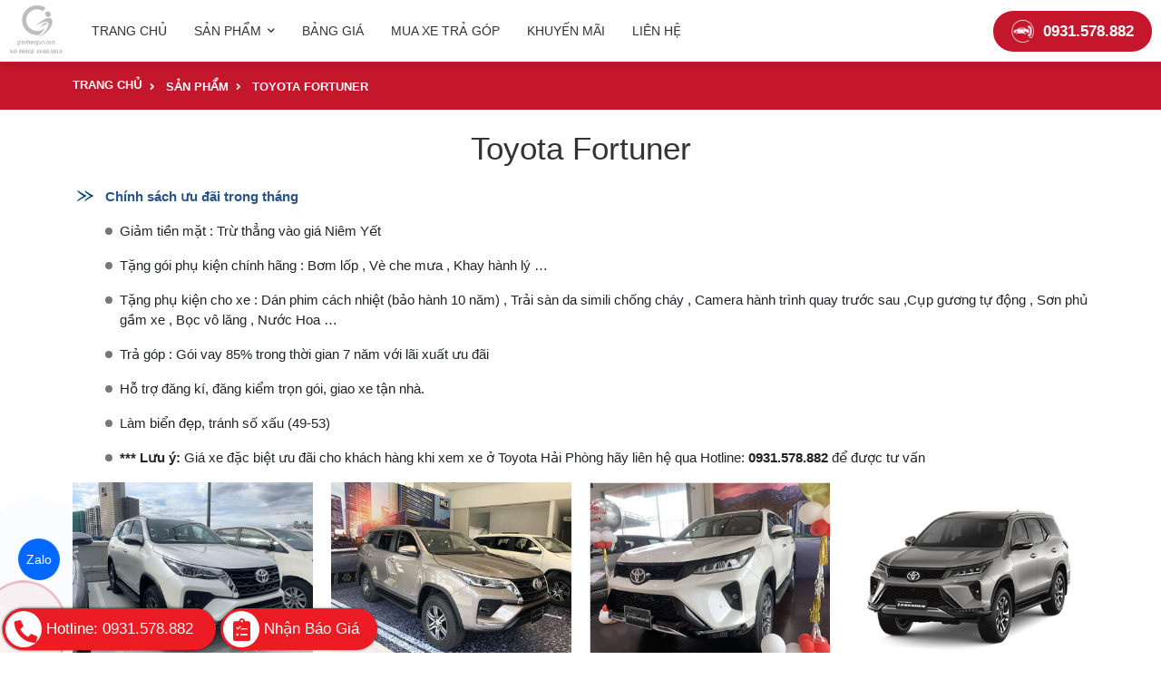

--- FILE ---
content_type: text/html; charset=utf-8
request_url: https://toyota-haiphong.vn/toyota-fortuner-492740s.html
body_size: 8207
content:
<!DOCTYPE html PUBLIC "-//W3C//DTD XHTML 1.0 Transitional//EN" "http://www.w3.org/TR/xhtml1/DTD/xhtml1-transitional.dtd"><html lang="vi" xmlns="http://www.w3.org/1999/xhtml"><head lang="vi" xml:lang="vi" xmlns:fb="http://ogp.me/ns/fb#">
    <meta charset="utf-8" />
    <meta http-equiv="content-type" content="text/html; charset=UTF-8" />
    <meta name="content-language" content="vi" />
    <meta http-equiv="X-UA-Compatible" content="IE=edge" />
    <link rel="shortcut icon" href="https://drive.gianhangvn.com/file/favicon-2084770j31899.ico" />
    <meta name="robots" content="index, follow" />
    <meta name="robots" content="noodp, noydir" />
    <meta name="googlebot" content="index, follow" />
    <meta name="msnbot" content="index, follow" />
    <meta name="revisit-after" content="1 days" />
    <meta name="copyright" content="Copyright 2025" />
    <script>(function(w,d,s,l,i){w[l]=w[l]||[];w[l].push({'gtm.start':new Date().getTime(),event:'gtm.js'});var f=d.getElementsByTagName(s)[0],j=d.createElement(s),dl=l!='dataLayer'?'&l='+l:'';j.async=true;j.src='https://www.googletagmanager.com/gtm.js?id='+i+dl;f.parentNode.insertBefore(j,f);})(window,document,'script','dataLayer','GTM-NK458J3');</script>
    <!-- Google Tag Manager -->
<script>(function(w,d,s,l,i){w[l]=w[l]||[];w[l].push({'gtm.start':
new Date().getTime(),event:'gtm.js'});var f=d.getElementsByTagName(s)[0],
j=d.createElement(s),dl=l!='dataLayer'?'&l='+l:'';j.async=true;j.src=
'https://www.googletagmanager.com/gtm.js?id='+i+dl;f.parentNode.insertBefore(j,f);
})(window,document,'script','dataLayer','GTM-PBGCH2K');</script>
<!-- End Google Tag Manager -->
<!-- Google tag (gtag.js) -->
<script async src="https://www.googletagmanager.com/gtag/js?id=G-EYH5EFNJQS"></script>
<script>
  window.dataLayer = window.dataLayer || [];
  function gtag(){dataLayer.push(arguments);}
  gtag('js', new Date());

  gtag('config', 'G-EYH5EFNJQS');
</script>
    <title>Toyota Fortuner</title>
    <meta name="description" content="Toyota Fortuner" />
    <meta property="og:type" content="website" />
    <meta property="og:title" content="Toyota Fortuner" />
    <meta property="og:description" content="Toyota Fortuner" />
    <meta property="og:url" content="https://toyota-haiphong.vn/toyota-fortuner-492740s.html" />
    <meta property="og:image" content="https://drive.gianhangvn.com/image/toyota-fortuner-2084630j31899.jpg" />
    <meta property="og:image:type" content="image/jpg" />
    <meta property="og:image:width" content="494" />
    <meta property="og:image:height" content="259" />
    <meta property="og:image:alt" content="Toyota Fortuner" />
    <link rel="canonical" href="https://toyota-haiphong.vn/toyota-fortuner-492740s.html" />
    <meta name="viewport" content="width=device-width, initial-scale=1" />
    <link rel="stylesheet" href="https://cloud.gianhangvn.com/css/common.min.css?v19">
    <link rel="stylesheet" href="https://cloud.gianhangvn.com/templates/0021/skin01/css/style.css">

</head>
<body>        <noscript><iframe src="https://www.googletagmanager.com/ns.html?id=GTM-NK458J3" height="0" width="0" style="display:none;visibility:hidden"></iframe></noscript>

    <section class="header">
        
    <div class="header-main">
        <div class="container">
            <nav class="navbar navbar-expand-lg navbar-light">
                <a class="navbar-brand mr-3" title="Toyota Hải Phòng" href="https://toyota-haiphong.vn"><img alt="Toyota Hải Phòng" class="lazyload" data-src="https://drive.gianhangvn.com/image/logo-toyota-1-2080859j31888.jpg" /></a>
                <a class="navbar-toggler" data-toggle="collapse" data-target="#navbarSupportedContent" aria-controls="navbarSupportedContent" aria-expanded="false" aria-label="Toggle navigation"><i class="fas fa-bars"></i></a>
                <a class="logo-mobile" title="Toyota Hải Phòng" href="https://toyota-haiphong.vn"><img alt="Toyota Hải Phòng" class="lazyload" data-src="https://drive.gianhangvn.com/image/logo-toyota-1-2080859j31888.jpg" /></a>
                <div class="collapse navbar-collapse" id="navbarSupportedContent">
                    <a class="btn-nav-close" href="javascript:void(0)" title="Đóng" data-toggle="collapse" data-target="#navbarSupportedContent"><i class="fas fa-times"></i> Đóng</a>
                    <div class="box-search-mobile">
                        <div class="input-group ml-auto">
                            <input type="text" class="form-control" placeholder="Tìm kiếm..." data-field="keyword" data-required="1" data-min="2" />
                            <div class="input-group-append">
                                <a class="btn btn-outline-secondary" href="javascript:void(0)" title="Tìm kiếm"><i class="fas fa-search"></i></a>
                            </div>
                        </div>
                    </div>
                    <ul class="navbar-nav">
                                <li class="nav-item">
                                        <a class="nav-link" href="/" title="Trang chủ">
                                            <span>Trang chủ</span>
                                        </a>
                                    </li><li class="nav-item dropdown-full">
                                        <a class="nav-link" href="/san-pham.html" title="Sản phẩm">
                                            <span>Sản phẩm</span>
                                                <i class="fas fa-chevron-down icon-toggle"></i>
                                        </a>
                                <div class="dropdown-menu product-list" aria-labelledby="navbarDropdown">
                                    <div class="product-item-box">
                                            <div class="product-item">
                                                <a class="images-link" href="/toyota-corolla-cross-492743s.html" title="Toyota Corolla Cross"><img alt="Toyota Corolla Cross" class="lazyload" data-src="https://drive.gianhangvn.com/image/toyota-corolla-cross-2629210j31899.jpg" /></a>
                                                <div class="product-info">
                                                    <h3 class="title"><a href="/toyota-corolla-cross-492743s.html" title="Toyota Corolla Cross">Toyota Corolla Cross</a></h3>
                                                </div>
                                            </div>
                                        </div>
                                        <div class="product-item-box">
                                            <div class="product-item">
                                                <a class="images-link" href="/toyota-veloz-492734s.html" title="Toyota Veloz"><img alt="Toyota Veloz" class="lazyload" data-src="https://drive.gianhangvn.com/image/toyota-veloz-2084503j31899.jpg" /></a>
                                                <div class="product-info">
                                                    <h3 class="title"><a href="/toyota-veloz-492734s.html" title="Toyota Veloz">Toyota Veloz</a></h3>
                                                </div>
                                            </div>
                                        </div>
                                        <div class="product-item-box">
                                            <div class="product-item">
                                                <a class="images-link" href="/toyota-vios-492735s.html" title="Toyota Vios"><img alt="Toyota Vios" class="lazyload" data-src="https://drive.gianhangvn.com/image/toyota-vios-2410600j31899.jpg" /></a>
                                                <div class="product-info">
                                                    <h3 class="title"><a href="/toyota-vios-492735s.html" title="Toyota Vios">Toyota Vios</a></h3>
                                                </div>
                                            </div>
                                        </div>
                                        <div class="product-item-box">
                                            <div class="product-item">
                                                <a class="images-link" href="/toyota-yaris-492736s.html" title="Toyota Yaris Cross"><img alt="Toyota Yaris Cross" class="lazyload" data-src="https://drive.gianhangvn.com/image/toyota-yaris-2505693j31899.jpg" /></a>
                                                <div class="product-info">
                                                    <h3 class="title"><a href="/toyota-yaris-492736s.html" title="Toyota Yaris Cross">Toyota Yaris Cross</a></h3>
                                                </div>
                                            </div>
                                        </div>
                                        <div class="product-item-box">
                                            <div class="product-item">
                                                <a class="images-link" href="/toyota-avanza-492737s.html" title="Toyota Avanza"><img alt="Toyota Avanza" class="lazyload" data-src="https://drive.gianhangvn.com/image/toyota-avanza-2084549j31899.jpg" /></a>
                                                <div class="product-info">
                                                    <h3 class="title"><a href="/toyota-avanza-492737s.html" title="Toyota Avanza">Toyota Avanza</a></h3>
                                                </div>
                                            </div>
                                        </div>
                                        <div class="product-item-box">
                                            <div class="product-item">
                                                <a class="images-link" href="/toyota-innova-492738s.html" title="Toyota Innova Cross"><img alt="Toyota Innova Cross" class="lazyload" data-src="https://drive.gianhangvn.com/image/toyota-innova-2535694j31899.jpg" /></a>
                                                <div class="product-info">
                                                    <h3 class="title"><a href="/toyota-innova-492738s.html" title="Toyota Innova Cross">Toyota Innova Cross</a></h3>
                                                </div>
                                            </div>
                                        </div>
                                        <div class="product-item-box">
                                            <div class="product-item">
                                                <a class="images-link" href="/toyota-camry-492739s.html" title="Toyota Camry"><img alt="Toyota Camry" class="lazyload" data-src="https://drive.gianhangvn.com/image/toyota-camry-2720010j31899.jpg" /></a>
                                                <div class="product-info">
                                                    <h3 class="title"><a href="/toyota-camry-492739s.html" title="Toyota Camry">Toyota Camry</a></h3>
                                                </div>
                                            </div>
                                        </div>
                                        <div class="product-item-box">
                                            <div class="product-item">
                                                <a class="images-link" href="/toyota-fortuner-492740s.html" title="Toyota Fortuner"><img alt="Toyota Fortuner" class="lazyload" data-src="https://drive.gianhangvn.com/image/toyota-fortuner-2084630j31899.jpg" /></a>
                                                <div class="product-info">
                                                    <h3 class="title"><a href="/toyota-fortuner-492740s.html" title="Toyota Fortuner">Toyota Fortuner</a></h3>
                                                </div>
                                            </div>
                                        </div>
                                        <div class="product-item-box">
                                            <div class="product-item">
                                                <a class="images-link" href="/toyota-land-cruiser-prado-492741s.html" title="Toyota Land Cruiser Prado"><img alt="Toyota Land Cruiser Prado" class="lazyload" data-src="https://drive.gianhangvn.com/image/toyota-land-cruiser-prado-2715296j31899.jpg" /></a>
                                                <div class="product-info">
                                                    <h3 class="title"><a href="/toyota-land-cruiser-prado-492741s.html" title="Toyota Land Cruiser Prado">Toyota Land Cruiser Prado</a></h3>
                                                </div>
                                            </div>
                                        </div>
                                        <div class="product-item-box">
                                            <div class="product-item">
                                                <a class="images-link" href="/toyota-land-cruiser-492742s.html" title="Toyota Land Cruiser"><img alt="Toyota Land Cruiser" class="lazyload" data-src="https://drive.gianhangvn.com/image/toyota-land-cruiser-2084674j31899.jpg" /></a>
                                                <div class="product-info">
                                                    <h3 class="title"><a href="/toyota-land-cruiser-492742s.html" title="Toyota Land Cruiser">Toyota Land Cruiser</a></h3>
                                                </div>
                                            </div>
                                        </div>
                                        <div class="product-item-box">
                                            <div class="product-item">
                                                <a class="images-link" href="/toyota-corolla-altis-492744s.html" title="Toyota Corolla Altis"><img alt="Toyota Corolla Altis" class="lazyload" data-src="https://drive.gianhangvn.com/image/toyota-corolla-altis-2084701j31899.jpg" /></a>
                                                <div class="product-info">
                                                    <h3 class="title"><a href="/toyota-corolla-altis-492744s.html" title="Toyota Corolla Altis">Toyota Corolla Altis</a></h3>
                                                </div>
                                            </div>
                                        </div>
                                        <div class="product-item-box">
                                            <div class="product-item">
                                                <a class="images-link" href="/toyota-alphard-492745s.html" title="Toyota Alphard"><img alt="Toyota Alphard" class="lazyload" data-src="https://drive.gianhangvn.com/image/toyota-alphard-2629262j31899.jpg" /></a>
                                                <div class="product-info">
                                                    <h3 class="title"><a href="/toyota-alphard-492745s.html" title="Toyota Alphard">Toyota Alphard</a></h3>
                                                </div>
                                            </div>
                                        </div>
                                        <div class="product-item-box">
                                            <div class="product-item">
                                                <a class="images-link" href="/toyota-hilux-492746s.html" title="Toyota Hilux"><img alt="Toyota Hilux" class="lazyload" data-src="https://drive.gianhangvn.com/image/toyota-hilux-2629211j31899.jpg" /></a>
                                                <div class="product-info">
                                                    <h3 class="title"><a href="/toyota-hilux-492746s.html" title="Toyota Hilux">Toyota Hilux</a></h3>
                                                </div>
                                            </div>
                                        </div>
                                        <div class="product-item-box">
                                            <div class="product-item">
                                                <a class="images-link" href="/toyota-raize-492747s.html" title="Toyota Raize"><img alt="Toyota Raize" class="lazyload" data-src="https://drive.gianhangvn.com/image/toyota-raize-2084752j31899.jpg" /></a>
                                                <div class="product-info">
                                                    <h3 class="title"><a href="/toyota-raize-492747s.html" title="Toyota Raize">Toyota Raize</a></h3>
                                                </div>
                                            </div>
                                        </div>
                                </div>
                                    </li><li class="nav-item">
                                        <a class="nav-link" href="/bang-gia-492749n.html" title="Bảng giá">
                                            <span>Bảng giá</span>
                                        </a>
                                    </li><li class="nav-item">
                                        <a class="nav-link" href="/mua-xe-tra-gop-492751n.html" title="Mua xe trả góp">
                                            <span>Mua xe trả góp</span>
                                        </a>
                                    </li><li class="nav-item">
                                        <a class="nav-link" href="/khuyen-mai-492750t.html" title="Khuyến mãi">
                                            <span>Khuyến mãi</span>
                                        </a>
                                    </li><li class="nav-item">
                                        <a class="nav-link" href="/lien-he.html" title="Liên hệ">
                                            <span>Liên hệ</span>
                                        </a>
                                    </li>
                            </ul>
                </div>
                <a class="hotline-header" href="tel:0931578882" title="Gọi ngay"><i class="icon icon-call-white"></i>0931.578.882</a>
            </nav>
        </div>
    </div></section><section class="main-content">
        
        
            <div class="section-breadcrumb">
            <div class="container">
                <nav aria-label="breadcrumb">
                    <ol class="breadcrumb" itemscope itemtype="https://schema.org/BreadcrumbList">
                        <li class="breadcrumb-item" itemprop="itemListElement" itemscope itemtype="https://schema.org/ListItem">
                                <a title="Trang chủ" itemtype="https://schema.org/Thing" itemprop="item" href="/"><span itemprop="name"><span data-lang='bc_home'>Trang chủ</span></span></a>
                                <meta itemprop="position" content="1">
                            </li><li class="breadcrumb-item" itemprop="itemListElement" itemscope itemtype="https://schema.org/ListItem">
                                <a title="Sản phẩm" itemtype="https://schema.org/Thing" itemprop="item" href="/san-pham.html"><span itemprop="name">Sản phẩm</span></a>
                                <meta itemprop="position" content="2">
                            </li><li class="breadcrumb-item" itemprop="itemListElement" itemscope itemtype="https://schema.org/ListItem">
                                <a title="Toyota Fortuner" itemtype="https://schema.org/Thing" itemprop="item" href="/toyota-fortuner-492740s.html"><span itemprop="name">Toyota Fortuner</span></a>
                                <meta itemprop="position" content="3">
                            </li>
                    </ol>
                </nav>
            </div>
        </div>
</section><section class="section-content">
        
    <div class="p-product-list">
        <div class="container">
            <div class="section-header">
                <h3 class="section-title">Toyota Fortuner</h3>
            </div>
                <div class="detail-content"><p class="link-more">Chính sách ưu đãi trong tháng&nbsp;</p>

<ul>
	<li>Giảm tiền mặt&nbsp;: Trừ thẳng vào giá Niêm Yết</li>
	<li>Tặng gói phụ kiện chính hãng&nbsp;: Bơm lốp , Vè che mưa , Khay hành lý &hellip;</li>
	<li>Tặng phụ kiện cho xe&nbsp;: Dán phim cách nhiệt (bảo hành 10 năm) , Trải sàn da simili chống cháy , Camera hành trình quay trước sau ,Cụp gương tự động , Sơn phủ gầm xe , Bọc vô lăng , Nước Hoa &hellip;</li>
	<li>Trả góp&nbsp;: Gói vay 85% trong thời gian 7 năm với lãi xuất ưu đãi</li>
	<li>Hỗ trợ đăng kí, đăng kiểm trọn gói, giao xe tận nhà.</li>
	<li>Làm biển đẹp, tránh số xấu (49-53)&nbsp;</li>
	<li>
	<p><strong>*** Lưu ý:</strong>&nbsp;Giá xe đặc biệt ưu đãi cho khách hàng khi xem xe ở Toyota Hải Phòng hãy liên hệ qua Hotline:&nbsp;<a href="tel:0931578882">0931.578.882</a>&nbsp;để được tư vấn</p>
	</li>
</ul>
</div>
            <div class="product-list product-list-bg">
                    <div class="product-item-box">
        <div class="product-item">
            <a class="images-link" href="/toyota-fortuner-2-4at-dau-4x2-1353262.html" title="Toyota Fortuner 2.4AT Dầu 4x2"><img alt="Toyota Fortuner 2.4AT Dầu 4x2" class="lazyload" data-src="https://drive.gianhangvn.com/image/toyota-fortuner-2-4at-dau-4x2-2084661j31899x16.jpg" /></a>
            <div class="product-info">
                <h3 class="title"><a href="/toyota-fortuner-2-4at-dau-4x2-1353262.html" title="Toyota Fortuner 2.4AT Dầu 4x2">Toyota Fortuner 2.4AT Dầu 4x2</a></h3>
                <div class="price">
                        <span class="price-new d-block">1,055,000,000 VND</span>
                </div>
                <a class="btn btn-viewmore" href="/toyota-fortuner-2-4at-dau-4x2-1353262.html" title="Khám phá ngay">Khám phá<i class="fas fa-chevron-right"></i></a>
            </div>
        </div>
    </div><div class="product-item-box">
        <div class="product-item">
            <a class="images-link" href="/toyota-fortuner-2-7-at-xang-4x2-1353261.html" title="Toyota Fortuner 2.7 AT Xăng 4x2"><img alt="Toyota Fortuner 2.7 AT Xăng 4x2" class="lazyload" data-src="https://drive.gianhangvn.com/image/toyota-fortuner-2-7-at-xang-4x2-2084655j31899x16.jpg" /></a>
            <div class="product-info">
                <h3 class="title"><a href="/toyota-fortuner-2-7-at-xang-4x2-1353261.html" title="Toyota Fortuner 2.7 AT Xăng 4x2">Toyota Fortuner 2.7 AT Xăng 4x2</a></h3>
                <div class="price">
                        <span class="price-new d-block">1,155,000,000 VND</span>
                </div>
                <a class="btn btn-viewmore" href="/toyota-fortuner-2-7-at-xang-4x2-1353261.html" title="Khám phá ngay">Khám phá<i class="fas fa-chevron-right"></i></a>
            </div>
        </div>
    </div><div class="product-item-box">
        <div class="product-item">
            <a class="images-link" href="/toyota-fortuner-legender-2-4-at-dau-4x2-1353257.html" title="Toyota Fortuner Legender 2.4 AT Dầu 4x2"><img alt="Toyota Fortuner Legender 2.4 AT Dầu 4x2" class="lazyload" data-src="https://drive.gianhangvn.com/image/toyota-fortuner-legender-2-4-at-dau-4x2-2084631j31899x16.jpg" /></a>
            <div class="product-info">
                <h3 class="title"><a href="/toyota-fortuner-legender-2-4-at-dau-4x2-1353257.html" title="Toyota Fortuner Legender 2.4 AT Dầu 4x2">Toyota Fortuner Legender 2.4 AT Dầu 4x2</a></h3>
                <div class="price">
                        <span class="price-new d-block">1,185,000,000 VND</span>
                </div>
                <a class="btn btn-viewmore" href="/toyota-fortuner-legender-2-4-at-dau-4x2-1353257.html" title="Khám phá ngay">Khám phá<i class="fas fa-chevron-right"></i></a>
            </div>
        </div>
    </div><div class="product-item-box">
        <div class="product-item">
            <a class="images-link" href="/toyota-fortuner-legender-2-7at-4x2-1482058.html" title="Toyota Fortuner Legender 2.7AT 4x2"><img alt="Toyota Fortuner Legender 2.7AT 4x2" class="lazyload" data-src="https://drive.gianhangvn.com/image/toyota-fortuner-legender-2-7at-4x2-2783887j31899x16.jpg" /></a>
            <div class="product-info">
                <h3 class="title"><a href="/toyota-fortuner-legender-2-7at-4x2-1482058.html" title="Toyota Fortuner Legender 2.7AT 4x2">Toyota Fortuner Legender 2.7AT 4x2</a></h3>
                <div class="price">
                        <span class="price-new d-block">1,290,000,000 VND</span>
                </div>
                <a class="btn btn-viewmore" href="/toyota-fortuner-legender-2-7at-4x2-1482058.html" title="Khám phá ngay">Khám phá<i class="fas fa-chevron-right"></i></a>
            </div>
        </div>
    </div><div class="product-item-box">
        <div class="product-item">
            <a class="images-link" href="/toyota-fortuner-legender-2-7at-4x4-1482057.html" title="Toyota Fortuner Legender 2.7AT 4x4"><img alt="Toyota Fortuner Legender 2.7AT 4x4" class="lazyload" data-src="https://drive.gianhangvn.com/image/toyota-fortuner-legender-2-7at-4x4-2783882j31899x16.jpg" /></a>
            <div class="product-info">
                <h3 class="title"><a href="/toyota-fortuner-legender-2-7at-4x4-1482057.html" title="Toyota Fortuner Legender 2.7AT 4x4">Toyota Fortuner Legender 2.7AT 4x4</a></h3>
                <div class="price">
                        <span class="price-new d-block">1,395,000,000 VND</span>
                </div>
                <a class="btn btn-viewmore" href="/toyota-fortuner-legender-2-7at-4x4-1482057.html" title="Khám phá ngay">Khám phá<i class="fas fa-chevron-right"></i></a>
            </div>
        </div>
    </div><div class="product-item-box">
        <div class="product-item">
            <a class="images-link" href="/toyota-fortuner-legender-2-8-at-may-dau-4x4-1353258.html" title="Toyota Fortuner Legender 2.8 AT Máy Dầu 4x4"><img alt="Toyota Fortuner Legender 2.8 AT Máy Dầu 4x4" class="lazyload" data-src="https://drive.gianhangvn.com/image/toyota-fortuner-legender-2-8-at-may-dau-4x4-2084637j31899x16.jpg" /></a>
            <div class="product-info">
                <h3 class="title"><a href="/toyota-fortuner-legender-2-8-at-may-dau-4x4-1353258.html" title="Toyota Fortuner Legender 2.8 AT Máy Dầu 4x4">Toyota Fortuner Legender 2.8 AT Máy Dầu 4x4</a></h3>
                <div class="price">
                        <span class="price-new d-block">1,350,000,000 VND</span>
                </div>
                <a class="btn btn-viewmore" href="/toyota-fortuner-legender-2-8-at-may-dau-4x4-1353258.html" title="Khám phá ngay">Khám phá<i class="fas fa-chevron-right"></i></a>
            </div>
        </div>
    </div>
            </div>
        </div>
    </div></section><section class="section-content">
        
    <footer>
        <div class="footer">
            <div class="container">
    <div class="row">
        <div class="col-md-12">
            <h4 class="f-title">TOYOTA HẢI PHÒNG</h4>

            <div class="f-list">
                <div class="f-line"><i class="fa fa-map-marker">&nbsp;</i>Showroom: Lạch Tray, Phường Lạch Tray, Quận Ngô Quyền, TP. Hải Phòng</div>

                <div class="f-line"><i class="fa fa-phone">&nbsp;</i><a href="tel: 0931578882" style="font-weight:bold" title="Gọi ngay  0931.578.882">Hotline: 0931.578.882</a></div>

                <div class="f-line"><i class="fa fa-envelope">&nbsp;</i><a href="mailto:duydinh1206@gmail.com" title="Email kimtuyen012345@gmail.com">Email: duydinh1206@gmail.com</a></div>

                <div class="f-line"><i class="fa fa-paper-plane">&nbsp;</i><a href="http://toyota-haiphong.vn/" title="TOYOTA HẢI DƯƠNG">Website: toyota-haiphong.vn</a></div>
            </div>

            <p class="f-title">Giờ mở cửa:</p>

            <div class="f-list">
                <div class="f-line"><i class="fas fa-clock">&nbsp;</i>Từ 07h40 đến 17h20 (Hoạt động cả tuần)</div>
            </div>
        </div>
    </div>
            </div>
        </div>
        <div class="copyright">
            <div class="container">
                <div class="copyright-info">
                    <span class="d-flex justify-content-start">Copyright© 2025</span>
                    <span class="ml-2 mr-2">-</span>
                    <span>Designed By <a href="https://gianhangvn.com/" title="Web Gian Hàng">GianHangVN</a></span>
                    <div class="footer-logo"><img class="lazyload" data-src="https://drive.gianhangvn.com/file/favicon-2084770j31899.ico" alt="Logo" /></div>
                </div>
            </div>
        </div>
    </footer></section>
    
    
    
    <div class="bg-overlay navbar-toggler" data-toggle="collapse" data-target="#navbarSupportedContent"></div>
    <p id="back-top"><a href="javascript:void(0);" title="Scroll To Top"><i class="fas fa-angle-up"></i></a></p>
    <a class="phone-ring phone-bottom" href="tel:0931578882" title="Gọi ngay cho chúng tôi"><span class="phone-circle"><i class="fa fa-phone"></i><span class="ping"></span></span></a>
    <script src="https://cloud.gianhangvn.com/js/jquery.min.js"></script>
    <script src="https://cloud.gianhangvn.com/js/popper.min.js?v19"></script>
    <script src="https://cloud.gianhangvn.com/js/bootstrap.min.js?v19"></script>
    <script src="https://cloud.gianhangvn.com/js/common.min.js?v19"></script>
    <script src="https://cloud.gianhangvn.com/templates/0021/js/home.min.js?v1"></script>
    <script src="https://cloud.gianhangvn.com/templates/0021/lang/vi.js?v1"></script>
    <!--[if lt IE 9]>
        <script src="https://oss.maxcdn.com/html5shiv/3.7.2/html5shiv.min.js"></script>
        <script src="https://oss.maxcdn.com/respond/1.4.2/respond.min.js"></script>
    <![endif]-->
    <script id="pluginjs" src="/plugin.js?638354823765261756" async defer></script>
    <script type="text/javascript">
        window.token = '3rwup2oWfYJFmS5FmKdfz1YNSKdQYP0cWKKR-BuGFDeRUOSBZpyIX6qCYGyJ0WxP';
        window.tokenview = '';
        window.language = 'vi';
        window.webUrl = 'https://toyota-haiphong.vn';
        window.pageKey = 'productlist';
        window.fbAsyncInit = function () {
            FB.init({
                appId: '',
                cookie: true,
                xfbml: true,
                version: 'v3.2'
            });
        };
        (function (d, s, id) {
            var js, fjs = d.getElementsByTagName(s)[0];
            if (d.getElementById(id)) { return; }
            js = d.createElement(s); js.id = id;
            js.src = "//connect.facebook.net/vi_VN/sdk.js";
            fjs.parentNode.insertBefore(js, fjs);
        }(document, 'script', 'facebook-jssdk'));
    </script>
    <style>
@media (min-width: 992px) {
    .banner-main .owl-carousel .owl-item img {
        max-height:100%;
    }
    .section-navbar-scroll.active{
        left:0;
        width:100%!important;
    }
}
.header .header-main .container{
    max-width: 100%!important;
}
.modal-baogia .modal-body .row .col-sm-6:nth-child(3),
.modal-baogia .modal-body .row .col-sm-6:nth-child(4),
#pricequote .box-price-info .form-group:nth-child(3),
#pricequote .box-price-info .form-group:nth-child(4),
.section-test-drive .offset-lg-6 .form-group:nth-child(4),
.section-test-drive .offset-lg-6 .form-group:nth-child(5){
    display:none;
}
.main ,.copyright, .footer{
	display: block;
	max-width:100%;
	overflow: hidden;
}
img{
    max-width:100%;
}
table,table td, table th{
	max-width:100%;
}
@media screen and (max-width: 650px){
	table,table td, table th{
		font-size: 9px;
	}
}
.rating .rating-box .star {
   color: rgb(240 200 8)!important;
}
.section-category .product-item .btn-outline-secondary{
    width:100%;
    padding: 8px 10px;
}
.section-category .product-item .btn-outline-secondary{
    width:100%;
    padding: 8px 10px;
}
.category .product-item-box .product-item {
    padding: 10px 5px;
    border: 1px solid #f4f4f4;
    box-shadow: 0 1px 3px -2px rgb(0 0 0 / 12%), 0 1px 2px rgb(0 0 0 / 24%);
}
.category .text-phone{
    color:#f00;
}
.section-seller{
    background: #f5f6f7;
}
.box-hightlight-action-desc {
    font-size: 25px;
    font-weight: bold;
    text-align: center;
}
.category-car-image {
    text-align: center;
    margin-bottom: 10px;
}
.category-car-image > a {
    display: block;
}
.category-car-image img {
    max-width: 100%;
}
.category-car-name,
.category-car-price {
    text-align: center;
    margin-bottom: 10px;
}
.category-car-name > a {
    display: inline-block;
    color: #fff;
    background: #e21428;
    padding: 7px;
    font-size: 18px;
    font-weight: bold;
    width: 100%;
    text-align: center;
    max-width: 300px;
}
.category-car-price {
    font-weight: bold;
    text-align: center;
}
.mh-btn-register{
    display: flex;
    flex-wrap: wrap;
       justify-content: center;
}
.btn-seller {
    background-color: #189eff;
}
.btn-request {
    background-color: #fe0000;
}
.lowercase{
    min-width:130px;
    font-size: 11px;
}
 .title-price {
     font-size:90%;
 }
    .main.content {
        padding: 20px 0;
    }
    .welcome {
        text-align: center;
        margin-bottom: 15px;
    }
    .welcome .wel-title {
        text-transform: uppercase;
        font-size: 180%;
        color: #0066a4;
    }
    .welcome h3 {
        text-transform: uppercase;
        font-size: 130%;
        color: #000;
    }
    .content-bg {
        background: #746b6b42;
    }
    @media (min-width: 992px) {
.header {
    padding-left: 0;
}
        .section-products .section-title {
            font-size: 250%;
            margin-bottom: 20px;
            background: #c50808;
            color: #faf8f8;
            padding: 5px;
            border: 1px solid #b20c0c;
        }
    }
    .section-info-saller {
        background: #b0a9a957;
        display: block;
    }
    .section-info-promotion {
        display: block;
        background: #cccccc4d;
    }
    @media (max-width: 767px) {
        .detail-content table {
            font-size: 10px;
        }
    }
    /*@media (min-width: 992px){*/
    /*.category .product-item-box {*/
    /*    width: 20%;*/
    /*}*/
    /*}*/
    @media (min-width: 768px) {
        .btn-big .info-text,
        .btn-big .info-text-only {
            font-size: 125%;
        }
        .category .product-item-box {
            width: 33.3333% !important;
        }
    }
    .aside-menu li {
        padding: 10px 0;
    }
    .section-feature .col-right {
        text-transform: uppercase;
    }
    .box-wg-sale {
        text-transform: uppercase;
        font-weight: 600;
    }
    .title-detail-km {
        color: #000000;
    }
    .wrapper iframe {
        display: none;
    }
    .detail-content-title {
        color: #b62831;
        font-size: 120%;
        padding: 0 10px;
        width: 100%;
        box-sizing: border-box;
        text-transform: uppercase;
        font-weight: 600;
    }
    .btn-action {
        display: block;
        overflow: hidden;
        padding: 9px 0;
        border-radius: 4px;
        font-size: 120%;
        line-height: normal;
        text-align: center;
        margin-top: .5rem;
        color: #fff !important;
        text-decoration: none !important;
    }
    .orange {
        background-color: #fd6e1d !important;
    }
    .blue {
        background-color: #3498db !important;
    }
    .btn-action span {
        display: block;
        font-size: 12px;
        margin-top: 3px;
    }
    .box-hightlight-action {
        padding: 20px;
        margin: 20px auto;
        border: 3px dotted #32580f;
        border-radius: 15px;
    }
    .box-hightlight-action-title {
        font-size: 125%;
        color: #e74c3c;
        text-align: center;
        margin-bottom: 0;
    }
    .box-hightlight-action-desc {
        margin-bottom: 40px !important;
        color: #3498db;
        text-align: center;
    }
    /**/
    .detail-content a {
        color: #222;
    }
    .modal-baogia .modal-title {
        color: #fdfb56;
    }
    .block-highlight {
        padding: 20px;
        margin: 20px auto;
        border: 2px dotted #c4172c;
        border-radius: 15px;
    }
    .detail-content blockquote {
        background-color: #f5f6f7;
        border-left: 3px solid #ff6a00;
        border-radius: 4px;
        color: #3c4043;
        font-weight: 500;
        padding: 12px 10px 12px 50px;
        margin-bottom: 1rem;
    }
    .detail-content blockquote:before {
        position: absolute;
        background: no-repeat url('https://cdn.gianhangvn.com/image/bong-den-bihpkgg.jpg');
        content: '';
        height: 24px;
        width: 24px;
        margin-left: -34px;
    }
    .item-xemnhanh {
        float: left;
        width: 100%;
        padding: 20px 30px 20px;
        background-color: #f7f7f7;
        margin-bottom: 15px;
        border: 1px dashed #333;
    }
    .item-xemnhanh h5 {
        font-size: 16px;
        line-height: 24px;
        font-weight: 600;
        -webkit-font-smoothing: antialiased;
        -moz-osx-font-smoothing: grayscale;
    }
    .item-xemnhanh .option {
        position: relative;
        clear: both;
        z-index: 1;
        font-family: sans-serif;
        font-size: 14px;
        line-height: 20px;
        -webkit-font-smoothing: antialiased;
        -moz-osx-font-smoothing: grayscale;
        margin: 5px 0 !important;
        padding: 0;
    }
    .section-test-drive .section-title {
        color: #c4172c;
    }
    .section-test-drive p {
        color: #fff;
    }
    .font-weight-bold {
        font-weight: 700 !important;
        color: #fff;
    }
    .section-test-drive {
        background: url('https://drive.gianhangvn.com/image/banner-lai-thu-1891731j31285.jpg');
        -webkit-background-size: cover;
        background-size: cover;
        background-position: right;
    }
    .product-newcontent-title {
        font-weight: 700;
        font-size: 120%;
        color: #333;
        text-transform: capitalize;
        border-left: 7px solid #c4172c;
        padding-left: 10px;
    }
    .panel-serial-number {
        font-weight: 500;
        font-size: 80%;
        font-style: italic;
    }
    .title-detail {
        font-weight: 600;
        color: #bb162b;
        font-size: 120%;
    }
    .title-detail-li li {
        position: relative;
        list-style: disc;
        vertical-align: middle;
        margin-left: 16px;
        line-height: 2.0em;
    }
    .footer-logo {
        width: 60px;
    }
    @media (min-width: 992px) {
        .section-padding {
            padding: 15px 0;
        }
    }
    /**/
    .row-access {
        display: -webkit-box;
        display: -webkit-flex;
        display: -ms-flexbox;
        display: flex;
        -webkit-flex-wrap: wrap;
        -ms-flex-wrap: wrap;
        flex-wrap: wrap;
    }
    .col-access {
        -webkit-flex-basis: 0;
        -ms-flex-preferred-size: 0;
        flex-basis: 0;
        -webkit-box-flex: 1;
        -webkit-flex-grow: 1;
        -ms-flex-positive: 1;
        flex-grow: 1;
        max-width: 33.333%;
        padding-left: 10px;
        padding-right: 10px;
    }
    .fast-access {
        display: -webkit-box;
        display: -webkit-flex;
        display: -ms-flexbox;
        display: flex;
        -webkit-box-align: stretch !important;
        -webkit-align-items: stretch !important;
        -ms-flex-align: stretch !important;
        align-items: stretch !important;
        background-color: #222;
        color: #fff;
    }
    .fast-access:hover,
    .fast-access:focus {
        opacity: 0.9;
        color: #fff;
    }
    .fast-access .fast-access-icon {
        display: -webkit-box !important;
        display: -webkit-flex !important;
        display: -ms-flexbox !important;
        display: flex !important;
        background-color: #b70100;
        padding: 10px;
    }
    .fast-access .fast-access-icon .fa {
        position: relative;
        width: 60px;
        height: 60px;
        border: 2px solid #fff;
        border-radius: 50%;
        font-size: 30px;
    }
    .fast-access .fast-access-icon .fa:before {
        position: absolute;
    }
    .fast-access .fast-access-icon .fa-address-card {
        font-size: 36px;
    }
    .fast-access .fast-access-icon .fa-address-card:before {
        top: 10px;
        left: 7px;
    }
    .fast-access .fast-access-icon .fa-calculator:before {
        top: 12px;
        left: 15px;
    }
    .fast-access .fast-access-icon .fa-usd {
        font-size: 36px;
    }
    .fast-access .fast-access-icon .fa-usd:before {
        top: 10px;
        left: 18px;
    }
    .fast-access .fast-access-icon .fa-car:before {
        top: 12px;
        left: 13px;
    }
    @media (min-width: 576px) {
        .fast-access {
            -webkit-box-align: start;
            -webkit-align-items: flex-start;
            -ms-flex-align: start;
            align-items: flex-start;
        }
        .fast-access .fast-access-icon {
            margin-right: 10px;
        }
        .fast-access .fast-access-title {
            -webkit-box-flex: 1;
            -webkit-flex: 1 1 0%;
            -ms-flex: 1 1 0%;
            flex: 1 1 0%;
            -webkit-align-self: center !important;
            -ms-flex-item-align: center !important;
            -ms-grid-row-align: center !important;
            align-self: center !important;
            font-size: 25px;
        }
    }
    @media (max-width: 576px) {
        .fast-access {
            -webkit-box-orient: vertical !important;
            -webkit-box-direction: normal !important;
            -webkit-flex-direction: column !important;
            -ms-flex-direction: column !important;
            flex-direction: column !important;
        }
        .fast-access .fast-access-icon {
            -webkit-box-pack: center !important;
            -webkit-justify-content: center !important;
            -ms-flex-pack: center !important;
            justify-content: center !important;
        }
        .fast-access .fast-access-title {
            -webkit-box-flex: 1;
            -webkit-flex: 1 1 0%;
            -ms-flex: 1 1 0%;
            flex: 1 1 0%;
            font-size: 18px;
            line-height: 1.2;
            text-align: center;
            padding: 6px;
        }
    }
    .btn-yellow {
        background-color: #ffc107 !important;
        border-color: #ffc107 !important;
        color: #fff !important;
        -webkit-border-radius: 0;
        border-radius: 0;
    }
    .product-item .btn-viewmore {
   background-color: #ffc107;
}
    .btn-viewmore {
    opacity: 1;
        position: relative;
    overflow: hidden;
    padding: 10px;
    display: block;
}
       .btn-viewmore:before {
        -webkit-animation: shine 2.2s;
        animation: shine 2.2s;
        animation-iteration-count: infinite;
        position: absolute;
        top: 0;
        left: -70%;
        z-index: 2;
        display: block;
        content: '';
        width: 50%;
        height: 100%;
        background: linear-gradient(to right,rgba(255,255,255,0) 0,#fafafa 100%);
        -webkit-transform: skewX(-25deg);
        transform: skewX(-25deg);
    }
    @-webkit-keyframes shine{100%{left:100%}}
    @keyframes shine{100%{left:100%}}
.btn-group-product {
    display: flex;
}
.modal-header-title {
    background-color: #bb162b;
}
.block-highlight ol>li {
    margin-bottom: 15px;
}
@media (min-width: 992px){
    .main-content, .section-content {
        padding-left: 0;
    }
}
.product-description{
    border:3px dotted #e74c3c;
    border-radius:8px;
    padding:10px;
    margin-bottom:20px;
}
.product-description ul,
.product-description ul li{
    margin-left:0;
}
</style>
<script type="text/javascript">
$(document).ready(function () {
  	setTimeout(function () {
        $('#cboTinhThanhBaoGiaPopup').val(27);
		$('#cboTinhThanhLaiThuPopup').val(27);
		$('#cboTinhThanhBaoGia').val(27);
	}, 2000);
	$("<a class='btn btn-viewmore' href='javascript:OpenModelBaoGiaPopup()'><span style='color:#fff; text-align: center;'><i class='fas fa-gift'></i> Nhận Báo Giá</span></a>").replaceAll('.btn-viewmore');
	if(window.pageKey=='productdetail') {
        $('.product-description').addClass('detail-content');
    }
});
</script>
<!-- Google Tag Manager (noscript) -->
<noscript><iframe src="https://www.googletagmanager.com/ns.html?id=GTM-PBGCH2K"
height="0" width="0" style="display:none;visibility:hidden"></iframe></noscript>
<!-- End Google Tag Manager (noscript) --></body></html>

--- FILE ---
content_type: application/javascript
request_url: https://toyota-haiphong.vn/plugin.js?638354823765261756
body_size: 10250
content:
var $popupTestDrive = new priceTestDrive('#modalLaiThu');
$popupTestDrive.init();
function priceTestDrive(id) {
    var instant = this;
    this.id = id;
    this.opened = false;
    this.openedScroll = false;
    this.openedExit = false;
    this.data = {"id":"4183","html":"<div class=\"modal fade modal-baogia\" id=\"modalLaiThu\" tabindex=\"-1\" role=\"dialog\" aria-labelledby=\"modal-baogiaLabel\" aria-hidden=\"true\">\r\n    <div class=\"modal-dialog modal-dialog-centered\" role=\"document\">\r\n        <div class=\"modal-content\">\r\n            <div class=\"modal-header d-flex align-items-center\" id=\"popup-laithu-logo\">\r\n                <div class=\"modal-header-logo\">\r\n                    <img src=\"https://cdn.gianhangvn.com/image/logo.png\" data-col=\"logo\" />\r\n                </div>\r\n                <div class=\"modal-header-img\">\r\n                    <img src=\"https://cdn.gianhangvn.com/image/mercedes-sclass.png\" data-col=\"banner\" />\r\n                </div>\r\n                <a class=\"close\" data-dismiss=\"modal\" aria-label=\"Close\" href=\"javascript:void(0);\"></a>\r\n            </div>\r\n            <div class=\"modal-header-title\" id=\"popup-laithu-title\">\r\n                <h5 class=\"modal-title\" data-col=\"title\">ĐĂNG KÝ! LÁI THỬ XE</h5>\r\n                <h6 class=\"hotline-desc text-center\" data-col=\"desc\">Ngay sau khi nhận được yêu cầu Chúng tôi sẽ liên hệ lại với Quý khách trong thời gian sớm nhất..</h6>\r\n            </div>\r\n            <div class=\"modal-body\">\r\n                <div class=\"row\">\r\n                    <div class=\"col-sm-6\">\r\n                        <div class=\"form-group\">\r\n                            <input type=\"text\" class=\"form-control\" id=\"txtHoTenLaiThuPopup\" placeholder=\"Họ tên (Bắt buộc)\" data-field=\"HoTen\" data-required=\"1\" data-title=\"Họ tên\" />\r\n                        </div>\r\n                    </div>\r\n                    <div class=\"col-sm-6\">\r\n                        <div class=\"form-group\">\r\n                            <input type=\"text\" class=\"form-control\" id=\"txtDienThoaiLaiThuPopup\" placeholder=\"Điện thoại (Bắt buộc)\" data-field=\"DienThoai\" data-required=\"1\" data-title=\"Điện thoại\" />\r\n                        </div>\r\n                    </div>\r\n                    <div class=\"col-sm-6\">\r\n                        <div class=\"form-group\">\r\n                            <input type=\"text\" class=\"form-control\" id=\"txtEmailLaiThuPopup\" placeholder=\"Email...\" data-field=\"Email\" />\r\n                        </div>\r\n                    </div>\r\n                    <div class=\"col-sm-6\">\r\n                        <div class=\"form-group\">\r\n                            <select class=\"form-control\" id=\"cboTinhThanhLaiThuPopup\" name=\"cboTinhThanhLaiThuPopup\" data-col=\"cities\" data-field=\"TinhThanh\"></select>\r\n                        </div>\r\n                    </div>\r\n                    <div class=\"col-sm-6\">\r\n                        <div class=\"form-group\">\r\n                            <select class=\"form-control\" id=\"cboLoaiXeLaiThuPopup\" name=\"cboLoaiXeLaiThuPopup\" data-col=\"vehicles\" data-field=\"DongXe\" data-required=\"1\" data-title=\"Dòng xe\"></select>\r\n                        </div>\r\n                    </div>\r\n                    <div class=\"col-sm-6\">\r\n                        <div class=\"form-group\">\r\n                            <input type=\"text\" class=\"form-control\" id=\"txtNgayDangKyLaiThuPopup\" placeholder=\"Ngày dự kiến (dd-MM-yyy)\" data-type=\"date\" data-field=\"NgayDangKy\" />\r\n\r\n                        </div>\r\n                    </div>\r\n                </div>\r\n                <div class=\"text-center\">\r\n                    <a class=\"btn btn-primary btn-border-primary btn-price-document d-inline-block\" href=\"javascript:void(0);\" title=\"Nhận báo giá\"><i class=\"fas fa-angle-double-right bounceAlpha mr-2\"></i>ĐĂNG KÝ LÁI THỬ NGAY</a>\r\n                </div>\r\n            </div>\r\n        </div>\r\n    </div>\r\n</div>","css":"","data":"{\"triggers\":{\"timer\":{\"active\":0,\"value\":0},\"scroll\":{\"active\":0,\"value\":0},\"exit\":0,\"links\":[]},\"logo\":\"https://drive.gianhangvn.com/image/logo-toyota-1-2084771j31899.jpg\",\"banner\":\"https://drive.gianhangvn.com/image/new-camry-2084775j31899.jpg\",\"title\":\"ĐĂNG KÝ! LÁI THỬ XE\",\"desc\":\"Ngay sau khi nhận được yêu cầu Chúng tôi sẽ gửi Báo giá Ưu đãi đến Quý khách trong thời gian sớm nhất.\",\"cities\":{\"type\":\"all\",\"value\":\"getDataNameCities\"},\"vehicles\":[\"Toyota Veloz\",\"Toyota Vios\",\"Toyota Yaris\",\"Toyota Avanza\",\"Toyota Hilux\",\"Toyota innova\",\"Toyota Camry\",\"Toyota Fortuner\",\"Toyota Hiace\",\"Toyota Land Cruiser Prado\",\"Toyota Land Cruiser\",\"Toyota Corolla Cross\",\"Toyota Corolla Altis\",\"Toyota Alphard\",\"Toyota Raize\"]}"};
    this.pageKeys = getPageKeys();
    this.init = function () {
        if (this.data.html && this.data.html.length > 0) {
            $('#pluginjs').after(this.data.html);
            if (this.data.css && this.data.css.length > 0) {
                $('#pluginjs').after('<style>' + this.data.css + '</style>');
            }
            var jsonData = JSON.parse(this.data.data);
            $(this.id).find('[data-col]').each(function () {
                var columnName = $(this).attr('data-col');
                switch (columnName) {
                    case "logo":
                    case "banner":
                        if (jsonData[columnName] && jsonData[columnName].length > 0) {
                            $(this).attr('src', jsonData[columnName]);
                        }
                        break;
                    case "cities":
                        $(this).append('<option value="-1">== Chọn Tỉnh/Thành ==</option>');
                        if (jsonData[columnName] && jsonData[columnName].type == 'all') {
                            var cities = getDataCities();
                            for (var i = 0; i < cities.length; i++) {
                                $(this).append('<option value="' + cities[i].id + '">' + cities[i].name + '</option>');
                            }
                        }
                        else if (jsonData[columnName].value && jsonData[columnName].value.length > 0) {
                            var cities = jsonData[columnName].value;
                            for (var i = 0; i < cities.length; i++) {
                                $(this).append('<option value="1">' + cities[i] + '</option>');
                            }
                        }
                        break;
                    case "vehicles":
                        $(this).append('<option value="-1">== Chọn dòng xe ==</option>');
                        if (jsonData[columnName] && jsonData[columnName].length > 0) {
                            var vehicles = jsonData[columnName];
                            for (var i = 0; i < vehicles.length; i++) {
                                $(this).append('<option value="1">' + vehicles[i] + '</option>');
                            }
                        }
                        break;
                    default:
                        if (jsonData[columnName] && jsonData[columnName].length > 0) {
                            $(this).html(jsonData[columnName]);
                        }
                        break;
                }
            });
            $(this.id).find('input[data-type="date"]').datetimepicker({ timepicker: false, format: 'd-m-Y' });
            $(this.id).on('hidden.bs.modal', function (e) {
                instant.opened = false;
            });
            $(this.id).find('a.btn-primary').on('click touch', function () {
                sendTestDrive(null, instant.id)
            });
            if (jsonData['triggers']) {
                var triggers = jsonData['triggers'];
                if (this.isAutoShow(triggers.links)) {
                    if (triggers.timer && parseInt(triggers.timer.active) == 1) {
                        setTimeout(function () {
                            instant.showPopup();
                        }, triggers.timer.value * 1000);
                    }
                    if (triggers.scroll && parseInt(triggers.scroll.active) == 1) {
                        var percentPlugin = parseInt(triggers.scroll.value);
                        $(window).scroll(function () {
                            if (!instant.openedScroll) {
                                var top = this.scrollTop || document.documentElement.scrollTop;
                                var height = this.scrollHeight || document.documentElement.scrollHeight;
                                var percent = parseInt(top * 100 / height);
                                if (percent >= percentPlugin) {
                                    instant.openedScroll = true;
                                    instant.showPopup();
                                }
                            }
                        });
                    }
                    if (parseInt(triggers.exit) == 1) {
                        $(window).on('mouseout', function (e) {
                            if (!instant.openedExit) {
                                var from = e.relatedTarget || e.toElement;
                                if (!from) {
                                    instant.openedExit = true;
                                    instant.showPopup();
                                }
                            }
                        });
                    }
                }
            }
        }
    }
    this.isAutoShow = function (pLinks) {
        var res = true;
        if (pLinks && pLinks.length > 0) {
            res = false;
            var href = $(location).attr('href');
            for (var i = 0; i < pLinks.length; i++) {
                if (res) {
                    return;
                }
                if (pLinks[i].type == this.pageKeys[window.pageKey]) {
                    res = true;
                }
                else if (pLinks[i].type == "equals") {
                    if (pLinks[i].value == href || pLinks[i].value == href.substring(0, href.indexOf('?'))) {
                        res = true;
                    }
                }
                else if (pLinks[i].type == "contains") {
                    if (href.indexOf(pLinks[i].value) > -1) {
                        res = true;
                    }
                }
            }
        }
        return res;
    }
    this.showPopup = function () {
        if (!this.opened) {
            this.opened = true;
            $(this.id).modal('show');
        }
    }
}
var $popupPriceQuote = new priceQuotePlugin('#modalBaoGia');
$popupPriceQuote.init();
function priceQuotePlugin(id) {
    var instant = this;
    this.id = id;
    this.opened = false;
    this.openedScroll = false;
    this.openedExit = false;
    this.data = {"id":"4184","html":"<div class=\"modal fade modal-baogia\" id=\"modalBaoGia\" tabindex=\"-1\" role=\"dialog\" aria-labelledby=\"modal-baogiaLabel\" aria-hidden=\"true\">\r\n    <div class=\"modal-dialog modal-dialog-centered\" role=\"document\">\r\n        <div class=\"modal-content\">\r\n            <div class=\"modal-header d-flex align-items-center\" id=\"popup-baogia-logo\">\r\n                <div class=\"modal-header-logo\">\r\n                    <img src=\"https://cdn.gianhangvn.com/image/logo.png\" data-col=\"logo\" />\r\n                </div>\r\n                <div class=\"modal-header-img\">\r\n                    <img src=\"https://cdn.gianhangvn.com/image/mercedes-sclass.png\" data-col=\"banner\" />\r\n                </div>\r\n                <a class=\"close\" data-dismiss=\"modal\" aria-label=\"Close\" href=\"javascript:void(0);\"></a>\r\n            </div>\r\n            <div class=\"modal-header-title\" id=\"popup-baogia-title\">\r\n                <h5 class=\"modal-title\" data-col=\"title\">ĐĂNG KÝ! NHẬN BÁO GIÁ XE</h5>\r\n                <h6 class=\"hotline-desc text-center\" data-col=\"desc\">Ngay sau khi nhận được yêu cầu Chúng tôi sẽ gửi Báo giá Ưu đãi đến Quý khách trong thời gian sớm nhất.</h6>\r\n            </div>\r\n            <div class=\"modal-body\">\r\n                <div class=\"row\">\r\n                    <div class=\"col-sm-6\">\r\n                        <div class=\"form-group\">\r\n                            <input type=\"text\" class=\"form-control\" id=\"txtHoTenBaoGiaPopup\" placeholder=\"Họ tên (Bắt buộc)\" data-field=\"HoTen\" data-required=\"1\" data-title=\"Họ tên\" />\r\n                        </div>\r\n                    </div>\r\n                    <div class=\"col-sm-6\">\r\n                        <div class=\"form-group\">\r\n                            <input type=\"text\" class=\"form-control\" id=\"txtDienThoaiBaoGiaPopup\" placeholder=\"Điện thoại (Bắt buộc)\" data-field=\"DienThoai\" data-required=\"1\" data-title=\"Điện thoại\" />\r\n                        </div>\r\n                    </div>\r\n                    <div class=\"col-sm-6\">\r\n                        <div class=\"form-group\">\r\n                            <input type=\"text\" class=\"form-control\" id=\"txtEmailBaoGiaPopup\" placeholder=\"Email...\" data-field=\"Email\" />\r\n                        </div>\r\n                    </div>\r\n                    <div class=\"col-sm-6\">\r\n                        <div class=\"form-group\">\r\n                            <select class=\"form-control\" id=\"cboTinhThanhBaoGiaPopup\" name=\"cboTinhThanhBaoGiaPopup\" data-col=\"cities\" data-type=\"select\" data-field=\"TinhThanh\"></select>\r\n                        </div>\r\n                    </div>\r\n                </div>\r\n                <div class=\"form-group\">\r\n                    <select class=\"form-control\" id=\"cboLoaiXeBaoGiaPopup\" name=\"cboLoaiXeBaoGiaPopup\" data-col=\"vehicles\" data-field=\"DongXe\" data-type=\"select\" data-required=\"1\" data-title=\"Dòng xe\"></select>\r\n                </div>\r\n                <div class=\"form-group text-center\" data-field=\"BangTinh\">\r\n                    <label class=\"form-check-label\"><input type=\"checkbox\" id=\"chkTraGopBaoGiaPopup\" data-value=\"Tính trả góp\" /> Tính trả góp</label>\r\n                    <label class=\"form-check-label\" style=\"margin-left:20px;\"><input type=\"checkbox\" id=\"chkLanBanhBaoGiaPopup\" data-value=\"Tính lăn bánh\" /> Tính lăn bánh</label>\r\n                </div>\r\n                <div class=\"text-center\">\r\n                    <a class=\"btn btn-primary btn-border-primary btn-price-document d-inline-block\" href=\"javascript:void(0);\" title=\"Nhận báo giá\"><i class=\"fas fa-angle-double-right bounceAlpha mr-2\"></i>NHẬN BÁO GIÁ NGAY</a>\r\n                </div>\r\n            </div>\r\n        </div>\r\n    </div>\r\n</div>","css":"","data":"{\"triggers\":{\"timer\":{\"active\":1,\"value\":10},\"scroll\":{\"active\":0,\"value\":0},\"exit\":0,\"links\":[]},\"logo\":\"https://drive.gianhangvn.com/image/logo-toyota-1-2084771j31899.jpg\",\"banner\":\"https://drive.gianhangvn.com/image/new-camry-2084775j31899.jpg\",\"title\":\"ĐĂNG KÝ! NHẬN BÁO GIÁ XE\",\"desc\":\"Ngay sau khi nhận được yêu cầu Chúng tôi sẽ gửi Báo giá Ưu đãi đến Quý khách trong thời gian sớm nhất.\",\"cities\":{\"type\":\"all\",\"value\":\"getDataNameCities\"},\"vehicles\":[\"Toyota Veloz\",\"Toyota Vios\",\"Toyota Yaris\",\"Toyota Avanza\",\"Toyota Hilux\",\"Toyota innova\",\"Toyota Camry\",\"Toyota Fortuner\",\"Toyota Corolla Cross\",\"Toyota Corolla Altis\",\"Toyota Alphard\",\"Toyota Raize\"]}"};
    this.pageKeys = getPageKeys();
    this.init = function () {
        if (this.data.html && this.data.html.length > 0) {
            $('#pluginjs').after(this.data.html);
            if (this.data.css && this.data.css.length > 0) {
                $('#pluginjs').after('<style>' + this.data.css + '</style>');
            }
            var jsonData = JSON.parse(this.data.data);
            $(this.id).find('[data-col]').each(function () {
                var columnName = $(this).attr('data-col');
                switch (columnName) {
                    case "logo":
                    case "banner":
                        if (jsonData[columnName] && jsonData[columnName].length > 0) {
                            $(this).attr('src', jsonData[columnName]);
                        }
                        break;
                    case "cities":
                        $(this).append('<option value="-1">== Chọn Tỉnh/Thành ==</option>');
                        if (jsonData[columnName] && jsonData[columnName].type == 'all') {
                            var cities = getDataCities();
                            for (var i = 0; i < cities.length; i++) {
                                $(this).append('<option value="' + cities[i].id + '">' + cities[i].name + '</option>');
                            }
                        }
                        else if (jsonData[columnName].value && jsonData[columnName].value.length > 0) {
                            var cities = jsonData[columnName].value;
                            for (var i = 0; i < cities.length; i++) {
                                $(this).append('<option value="1">' + cities[i] + '</option>');
                            }
                        }
                        break;
                    case "vehicles":
                        $(this).append('<option value="-1">== Chọn dòng xe ==</option>');
                        if (jsonData[columnName] && jsonData[columnName].length > 0) {
                            var vehicles = jsonData[columnName];
                            for (var i = 0; i < vehicles.length; i++) {
                                $(this).append('<option value="1">' + vehicles[i] + '</option>');
                            }
                        }
                        break;
                    default:
                        if (jsonData[columnName] && jsonData[columnName].length > 0) {
                            $(this).html(jsonData[columnName]);
                        }
                        break;
                }
            });
            $(this.id).on('hidden.bs.modal', function (e) {
                instant.opened = false;
            });
            $(this.id).find('a.btn-primary').on('click touch', function () {
                sendPriceQuote(null, instant.id)
            });
            if (jsonData['triggers']) {
                var triggers = jsonData['triggers'];
                if (this.isAutoShow(triggers.links)) {
                    if (triggers.timer && parseInt(triggers.timer.active) == 1) {
                        setTimeout(function () {
                            instant.showPopup();
                        }, triggers.timer.value * 1000);
                    }
                    if (triggers.scroll && parseInt(triggers.scroll.active) == 1) {
                        var percentPlugin = parseInt(triggers.scroll.value);
                        $(window).scroll(function () {
                            if (!instant.openedScroll) {
                                var top = this.scrollTop || document.documentElement.scrollTop;
                                var height = this.scrollHeight || document.documentElement.scrollHeight;
                                var percent = parseInt(top * 100 / height);
                                if (percent >= percentPlugin) {
                                    instant.openedScroll = true;
                                    instant.showPopup();
                                }
                            }
                        });
                    }
                    if (parseInt(triggers.exit) == 1) {
                        $(window).on('mouseout', function (e) {
                            if (!instant.openedExit) {
                                var from = e.relatedTarget || e.toElement;
                                if (!from) {
                                    instant.openedExit = true;
                                    instant.showPopup();
                                }
                            }
                        });
                    }
                }
            }
        }
    }
    this.isAutoShow = function (pLinks) {
        var res = true;
        if (pLinks && pLinks.length > 0) {
            res = false;
            var href = $(location).attr('href');
            for (var i = 0; i < pLinks.length; i++) {
                if (res) {
                    return;
                }
                if (pLinks[i].type == this.pageKeys[window.pageKey]) {
                    res = true;
                }
                else if (pLinks[i].type == "equals") {
                    if (pLinks[i].value == href || pLinks[i].value == href.substring(0, href.indexOf('?'))) {
                        res = true;
                    }
                }
                else if (pLinks[i].type == "contains") {
                    if (href.indexOf(pLinks[i].value) > -1) {
                        res = true;
                    }
                }
            }
        }
        return res;
    }
    this.showPopup = function () {
        if (!this.opened) {
            this.opened = true;
            $(this.id).modal('show');
        }
    }
}
var $addWidgetCircle = new addWidgetCirclePlugin('body');
$addWidgetCircle.init();
function addWidgetCirclePlugin(id) {
    var instant = this;
    this.id = id;
    this.data = {"id":"4900","html":"","css":".chat-messenger,.phone-ring,.phone-zalo{text-decoration:none;z-index:1000;font-weight:500;border-radius:30px;transition:.25s;height:46px}.phone-ring{position:fixed;left:3px;bottom:3px;display:block;width:235px;line-height:40px;background-color:#ed1c24;box-shadow:0 0 3px rgba(0,0,0,.5);color:#fff!important;font-size:17px;padding:3px}.phone-ring .phone-circle{float:left;position:relative;display:inline-flex;align-items:center;justify-content:center;width:40px;height:40px;background-color:#fff;border-radius:100%;margin-right:5px}.phone-ring .phone-circle i{font-size:25px;color:#ed1c24}.phone-ring .phone-circle .animation{-webkit-animation:1s ease-in-out infinite ring-anim;animation:1s ease-in-out infinite ring-anim}.phone-ring .phone-text{float:left}.phone-ring.pricequote{position:fixed;width:unset;left:243px;padding:3px 20px 3px 3px}.chat-messenger,.phone-zalo{position:fixed;left:20px;bottom:80px;display:flex;align-items:center;justify-content:center;width:46px;line-height:36px;background:#0068ff;color:#fff}.chat-messenger.animation,.phone-zalo.animation{animation:1s ease-in-out infinite ring-anim}.chat-messenger.animation::after,.phone-zalo.animation::after{animation:1s ease-in-out infinite sonar-anim}.chat-messenger::after,.phone-zalo::after{content:\"\";display:block;position:absolute;top:0;left:0;width:100%;height:100%;border-radius:50%;background:#0068ff;z-index:-1}.chat-messenger:hover,.phone-zalo:hover{color:#fff}.chat-messenger{bottom:150px;background-color:transparent}.icon-messenger-color{display:inline-block;width:46px;height:46px;background-position:center;background-size:contain;background-repeat:no-repeat;background-image:url([data-uri])}@keyframes sonar-anim{0%{opacity:1;transform:scale(1)}100%{transform:scale(3);opacity:0}}@keyframes ring-anim{0%,100%,50%{transform:rotate(0) scale(1) skew(1deg)}10%,30%{transform:rotate(-25deg) scale(1) skew(1deg)}20%,40%{transform:rotate(25deg) scale(1) skew(1deg)}}@media (max-width:992px){.phone-ring{left:0;bottom:0;width:50%;border-radius:0;display:flex;align-items:center;justify-content:center;flex-direction:column;box-shadow:none}.phone-ring::after{position:absolute;width:1px;height:30px;top:50%;right:0;content:\"\";display:block;background-color:rgba(255,255,255,.5);transform:translateY(-50%)}.phone-ring .phone-text{line-height:1;font-size:80%}.phone-ring .phone-circle{background-color:transparent}.phone-ring .phone-circle i{color:#fff;font-size:18px;animation:none!important}.phone-ring.pricequote{left:50%;width:50%}}","data":"{\"isphone\":1,\"phone\":\"Hotline: 0931.578.882\",\"phonetel\":\"0931578882\",\"iszalo\":1,\"zalo\":\"0931578882\",\"isfacebook\":0,\"facebook\":\"\",\"ispricequote\":1,\"pricequote\":\"Nhận Báo Giá\",\"pricequotetel\":\"javascript:OpenModelBaoGiaPopup()\"}"};
    this.init = function () {
        if (this.data.css && this.data.css.length > 0) {
            $('#pluginjs').after('<style>' + this.data.css + '</style>');
        }
        var jsonData = JSON.parse(this.data.data);

        var htmlControls = '';
        if (jsonData['isphone'] && jsonData['isphone'] == 1) {
            htmlControls += '<a class="phone-ring" href="tel:' + jsonData['phonetel'] + '" title="Gọi ngay"><span class="phone-circle"><i class="fa fa-phone-alt animation"></i></span><span class="phone-text">' + jsonData['phone'] + '</span></a>';
        }
        if (jsonData['ispricequote'] && jsonData['ispricequote'] == 1) {
            htmlControls += '<a class="phone-ring pricequote" href="' + jsonData['pricequotetel'] + '" title="' + jsonData['pricequote'] + '"><span class="phone-circle"><i class="fas fa-clipboard-list-check"></i></span><span class="phone-text">' + jsonData['pricequote'] + '</span></a>';
        }
        if (jsonData['iszalo'] && jsonData['iszalo'] == 1) {
            htmlControls += '<a class="phone-zalo animation" href="https://zalo.me/' + jsonData['zalo'] + '" title="Chat Zalo ngay!" target="_blank">Zalo</a>';
        }
        if (jsonData['isfacebook'] && jsonData['isfacebook'] == 1) {
            htmlControls += '<a class="chat-messenger animation" href="https://m.me/' + jsonData['facebook'] + '" title="Chat Messenger ngay!" target="_blank"><i class="icon-messenger-color"></i></a>';
        }
        $(this.id).append(htmlControls);
    }
}
